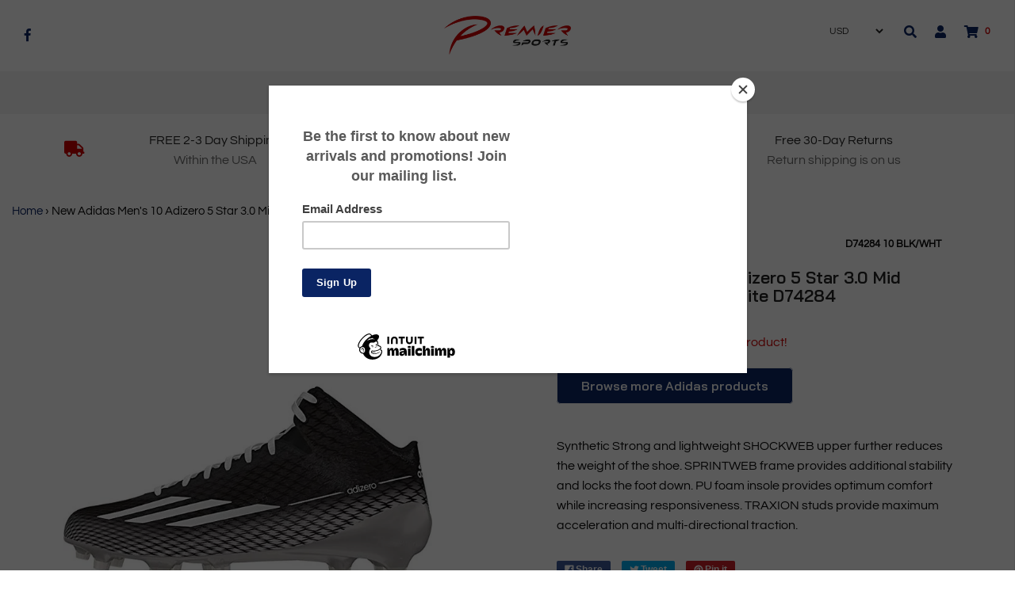

--- FILE ---
content_type: text/html; charset=utf-8
request_url: https://onepremiersports.com/products/new-adidas-mens-10-adizero-5-star-3-0-mid-football-cleat-black-white-d74284
body_size: 20231
content:
<!DOCTYPE html>
<!--[if lt IE 7 ]><html class="no-js ie ie6" lang="en"> <![endif]-->
<!--[if IE 7 ]><html class="no-js ie ie7" lang="en"> <![endif]-->
<!--[if IE 8 ]><html class="no-js ie ie8" lang="en"> <![endif]-->
<!--[if (gte IE 9)|!(IE)]><!-->
<html class="no-js" lang="en">
<!--<![endif]-->


<head>
<!-- Global site tag (gtag.js) - Google Analytics -->
<script async src="https://www.googletagmanager.com/gtag/js?id=UA-136365902-1"></script>
<script>
  window.dataLayer = window.dataLayer || [];
  function gtag(){dataLayer.push(arguments);}
  gtag('js', new Date());

  gtag('config', 'UA-136365902-1');
</script>

  
  
<script src="//onepremiersports.com/cdn/shop/t/3/assets/jquery-3.3.1.min.js?v=23846495244194134081604788089" type="text/javascript"></script>
<script src="//www.searchanise.com/widgets/shopify/init.js?a=5q4n1D3M6W"></script>



<script>
  window.dataLayer = window.dataLayer || [];
  function gtag(){dataLayer.push(arguments);}
  gtag('js', new Date());

  gtag('config', 'AW-774092211');
</script>

	<meta charset="utf-8">

	<!--[if lt IE 9]>
		<script src="//html5shim.googlecode.com/svn/trunk/html5.js"></script>
	<![endif]-->

	<title>
		New Adidas Men&#39;s 10 Adizero 5 Star 3.0 Mid Football Cleat Black/White  &ndash; PremierSports
	</title>
	
  		
  <script type="text/javascript">
		document.documentElement.className = document.documentElement.className.replace('no-js', 'js');
	</script>

	
	<meta name="description" content="Synthetic Strong and lightweight SHOCKWEB upper further reduces the weight of the shoe. SPRINTWEB frame provides additional stability and locks the foot down. PU foam insole provides optimum comfort while increasing responsiveness. TRAXION studs provide maximum acceleration and multi-directional traction.">
	

	
		<meta name="viewport" content="width=device-width, initial-scale=1, maximum-scale=1, user-scalable=0" />
	

	<meta property="og:site_name" content="PremierSports">
<meta property="og:url" content="https://onepremiersports.com/products/new-adidas-mens-10-adizero-5-star-3-0-mid-football-cleat-black-white-d74284">
<meta property="og:title" content="New Adidas Men's 10 Adizero 5 Star 3.0 Mid Football Cleat Black/White D74284">
<meta property="og:type" content="product">
<meta property="og:description" content="Synthetic Strong and lightweight SHOCKWEB upper further reduces the weight of the shoe. SPRINTWEB frame provides additional stability and locks the foot down. PU foam insole provides optimum comfort while increasing responsiveness. TRAXION studs provide maximum acceleration and multi-directional traction."><meta property="og:price:amount" content="61.34">
  <meta property="og:price:currency" content="USD"><meta property="og:image" content="http://onepremiersports.com/cdn/shop/products/d74284_4a9db132-e2d3-4a71-9516-a1b0268cf1e5_1024x1024.jpg?v=1574243747">
<meta property="og:image:secure_url" content="https://onepremiersports.com/cdn/shop/products/d74284_4a9db132-e2d3-4a71-9516-a1b0268cf1e5_1024x1024.jpg?v=1574243747">

<meta name="twitter:site" content="@">
<meta name="twitter:card" content="summary_large_image">
<meta name="twitter:title" content="New Adidas Men's 10 Adizero 5 Star 3.0 Mid Football Cleat Black/White D74284">
<meta name="twitter:description" content="Synthetic Strong and lightweight SHOCKWEB upper further reduces the weight of the shoe. SPRINTWEB frame provides additional stability and locks the foot down. PU foam insole provides optimum comfort while increasing responsiveness. TRAXION studs provide maximum acceleration and multi-directional traction.">

	<link rel="canonical" href="https://onepremiersports.com/products/new-adidas-mens-10-adizero-5-star-3-0-mid-football-cleat-black-white-d74284" />

	<!-- CSS -->
	<link href="//onepremiersports.com/cdn/shop/t/3/assets/plugins.css?v=33832531187888191801759417600" rel="stylesheet" type="text/css" media="all" /> <link href="//onepremiersports.com/cdn/shop/t/3/assets/style.scss.css?v=61144088598420383591759417601" rel="stylesheet" type="text/css" media="all" />

	



	
		<link rel="shortcut icon" href="//onepremiersports.com/cdn/shop/files/Logo_Only_Transparent_32x32.png?v=1613168551" type="image/png">
	

	<link rel="sitemap" type="application/xml" title="Sitemap" href="/sitemap.xml" />

	 
 <script>window.performance && window.performance.mark && window.performance.mark('shopify.content_for_header.start');</script><meta id="shopify-digital-wallet" name="shopify-digital-wallet" content="/7306182692/digital_wallets/dialog">
<meta name="shopify-checkout-api-token" content="16c4425e009f0284145e04475b67d43c">
<meta id="in-context-paypal-metadata" data-shop-id="7306182692" data-venmo-supported="true" data-environment="production" data-locale="en_US" data-paypal-v4="true" data-currency="USD">
<link rel="alternate" type="application/json+oembed" href="https://onepremiersports.com/products/new-adidas-mens-10-adizero-5-star-3-0-mid-football-cleat-black-white-d74284.oembed">
<script async="async" src="/checkouts/internal/preloads.js?locale=en-US"></script>
<script id="shopify-features" type="application/json">{"accessToken":"16c4425e009f0284145e04475b67d43c","betas":["rich-media-storefront-analytics"],"domain":"onepremiersports.com","predictiveSearch":true,"shopId":7306182692,"locale":"en"}</script>
<script>var Shopify = Shopify || {};
Shopify.shop = "premiersports.myshopify.com";
Shopify.locale = "en";
Shopify.currency = {"active":"USD","rate":"1.0"};
Shopify.country = "US";
Shopify.theme = {"name":"Theme export  www-premierbats-com-envy-18-12-20...","id":115401457839,"schema_name":"Envy","schema_version":"19.0.1","theme_store_id":null,"role":"main"};
Shopify.theme.handle = "null";
Shopify.theme.style = {"id":null,"handle":null};
Shopify.cdnHost = "onepremiersports.com/cdn";
Shopify.routes = Shopify.routes || {};
Shopify.routes.root = "/";</script>
<script type="module">!function(o){(o.Shopify=o.Shopify||{}).modules=!0}(window);</script>
<script>!function(o){function n(){var o=[];function n(){o.push(Array.prototype.slice.apply(arguments))}return n.q=o,n}var t=o.Shopify=o.Shopify||{};t.loadFeatures=n(),t.autoloadFeatures=n()}(window);</script>
<script id="shop-js-analytics" type="application/json">{"pageType":"product"}</script>
<script defer="defer" async type="module" src="//onepremiersports.com/cdn/shopifycloud/shop-js/modules/v2/client.init-shop-cart-sync_BN7fPSNr.en.esm.js"></script>
<script defer="defer" async type="module" src="//onepremiersports.com/cdn/shopifycloud/shop-js/modules/v2/chunk.common_Cbph3Kss.esm.js"></script>
<script defer="defer" async type="module" src="//onepremiersports.com/cdn/shopifycloud/shop-js/modules/v2/chunk.modal_DKumMAJ1.esm.js"></script>
<script type="module">
  await import("//onepremiersports.com/cdn/shopifycloud/shop-js/modules/v2/client.init-shop-cart-sync_BN7fPSNr.en.esm.js");
await import("//onepremiersports.com/cdn/shopifycloud/shop-js/modules/v2/chunk.common_Cbph3Kss.esm.js");
await import("//onepremiersports.com/cdn/shopifycloud/shop-js/modules/v2/chunk.modal_DKumMAJ1.esm.js");

  window.Shopify.SignInWithShop?.initShopCartSync?.({"fedCMEnabled":true,"windoidEnabled":true});

</script>
<script>(function() {
  var isLoaded = false;
  function asyncLoad() {
    if (isLoaded) return;
    isLoaded = true;
    var urls = ["https:\/\/chimpstatic.com\/mcjs-connected\/js\/users\/17426ba5e10a52f416f15dd22\/95575e5fcdc6c11f632f8a1f7.js?shop=premiersports.myshopify.com","https:\/\/static.klaviyo.com\/onsite\/js\/JJiEi3\/klaviyo.js?company_id=JJiEi3\u0026shop=premiersports.myshopify.com","\/\/searchserverapi1.com\/widgets\/shopify\/init.js?a=5q4n1D3M6W\u0026shop=premiersports.myshopify.com"];
    for (var i = 0; i < urls.length; i++) {
      var s = document.createElement('script');
      s.type = 'text/javascript';
      s.async = true;
      s.src = urls[i];
      var x = document.getElementsByTagName('script')[0];
      x.parentNode.insertBefore(s, x);
    }
  };
  if(window.attachEvent) {
    window.attachEvent('onload', asyncLoad);
  } else {
    window.addEventListener('load', asyncLoad, false);
  }
})();</script>
<script id="__st">var __st={"a":7306182692,"offset":-18000,"reqid":"948b7d15-d9e5-4352-8667-abcfa626f9c4-1769902651","pageurl":"onepremiersports.com\/products\/new-adidas-mens-10-adizero-5-star-3-0-mid-football-cleat-black-white-d74284","u":"01860c4333a4","p":"product","rtyp":"product","rid":1242635272228};</script>
<script>window.ShopifyPaypalV4VisibilityTracking = true;</script>
<script id="captcha-bootstrap">!function(){'use strict';const t='contact',e='account',n='new_comment',o=[[t,t],['blogs',n],['comments',n],[t,'customer']],c=[[e,'customer_login'],[e,'guest_login'],[e,'recover_customer_password'],[e,'create_customer']],r=t=>t.map((([t,e])=>`form[action*='/${t}']:not([data-nocaptcha='true']) input[name='form_type'][value='${e}']`)).join(','),a=t=>()=>t?[...document.querySelectorAll(t)].map((t=>t.form)):[];function s(){const t=[...o],e=r(t);return a(e)}const i='password',u='form_key',d=['recaptcha-v3-token','g-recaptcha-response','h-captcha-response',i],f=()=>{try{return window.sessionStorage}catch{return}},m='__shopify_v',_=t=>t.elements[u];function p(t,e,n=!1){try{const o=window.sessionStorage,c=JSON.parse(o.getItem(e)),{data:r}=function(t){const{data:e,action:n}=t;return t[m]||n?{data:e,action:n}:{data:t,action:n}}(c);for(const[e,n]of Object.entries(r))t.elements[e]&&(t.elements[e].value=n);n&&o.removeItem(e)}catch(o){console.error('form repopulation failed',{error:o})}}const l='form_type',E='cptcha';function T(t){t.dataset[E]=!0}const w=window,h=w.document,L='Shopify',v='ce_forms',y='captcha';let A=!1;((t,e)=>{const n=(g='f06e6c50-85a8-45c8-87d0-21a2b65856fe',I='https://cdn.shopify.com/shopifycloud/storefront-forms-hcaptcha/ce_storefront_forms_captcha_hcaptcha.v1.5.2.iife.js',D={infoText:'Protected by hCaptcha',privacyText:'Privacy',termsText:'Terms'},(t,e,n)=>{const o=w[L][v],c=o.bindForm;if(c)return c(t,g,e,D).then(n);var r;o.q.push([[t,g,e,D],n]),r=I,A||(h.body.append(Object.assign(h.createElement('script'),{id:'captcha-provider',async:!0,src:r})),A=!0)});var g,I,D;w[L]=w[L]||{},w[L][v]=w[L][v]||{},w[L][v].q=[],w[L][y]=w[L][y]||{},w[L][y].protect=function(t,e){n(t,void 0,e),T(t)},Object.freeze(w[L][y]),function(t,e,n,w,h,L){const[v,y,A,g]=function(t,e,n){const i=e?o:[],u=t?c:[],d=[...i,...u],f=r(d),m=r(i),_=r(d.filter((([t,e])=>n.includes(e))));return[a(f),a(m),a(_),s()]}(w,h,L),I=t=>{const e=t.target;return e instanceof HTMLFormElement?e:e&&e.form},D=t=>v().includes(t);t.addEventListener('submit',(t=>{const e=I(t);if(!e)return;const n=D(e)&&!e.dataset.hcaptchaBound&&!e.dataset.recaptchaBound,o=_(e),c=g().includes(e)&&(!o||!o.value);(n||c)&&t.preventDefault(),c&&!n&&(function(t){try{if(!f())return;!function(t){const e=f();if(!e)return;const n=_(t);if(!n)return;const o=n.value;o&&e.removeItem(o)}(t);const e=Array.from(Array(32),(()=>Math.random().toString(36)[2])).join('');!function(t,e){_(t)||t.append(Object.assign(document.createElement('input'),{type:'hidden',name:u})),t.elements[u].value=e}(t,e),function(t,e){const n=f();if(!n)return;const o=[...t.querySelectorAll(`input[type='${i}']`)].map((({name:t})=>t)),c=[...d,...o],r={};for(const[a,s]of new FormData(t).entries())c.includes(a)||(r[a]=s);n.setItem(e,JSON.stringify({[m]:1,action:t.action,data:r}))}(t,e)}catch(e){console.error('failed to persist form',e)}}(e),e.submit())}));const S=(t,e)=>{t&&!t.dataset[E]&&(n(t,e.some((e=>e===t))),T(t))};for(const o of['focusin','change'])t.addEventListener(o,(t=>{const e=I(t);D(e)&&S(e,y())}));const B=e.get('form_key'),M=e.get(l),P=B&&M;t.addEventListener('DOMContentLoaded',(()=>{const t=y();if(P)for(const e of t)e.elements[l].value===M&&p(e,B);[...new Set([...A(),...v().filter((t=>'true'===t.dataset.shopifyCaptcha))])].forEach((e=>S(e,t)))}))}(h,new URLSearchParams(w.location.search),n,t,e,['guest_login'])})(!0,!0)}();</script>
<script integrity="sha256-4kQ18oKyAcykRKYeNunJcIwy7WH5gtpwJnB7kiuLZ1E=" data-source-attribution="shopify.loadfeatures" defer="defer" src="//onepremiersports.com/cdn/shopifycloud/storefront/assets/storefront/load_feature-a0a9edcb.js" crossorigin="anonymous"></script>
<script data-source-attribution="shopify.dynamic_checkout.dynamic.init">var Shopify=Shopify||{};Shopify.PaymentButton=Shopify.PaymentButton||{isStorefrontPortableWallets:!0,init:function(){window.Shopify.PaymentButton.init=function(){};var t=document.createElement("script");t.src="https://onepremiersports.com/cdn/shopifycloud/portable-wallets/latest/portable-wallets.en.js",t.type="module",document.head.appendChild(t)}};
</script>
<script data-source-attribution="shopify.dynamic_checkout.buyer_consent">
  function portableWalletsHideBuyerConsent(e){var t=document.getElementById("shopify-buyer-consent"),n=document.getElementById("shopify-subscription-policy-button");t&&n&&(t.classList.add("hidden"),t.setAttribute("aria-hidden","true"),n.removeEventListener("click",e))}function portableWalletsShowBuyerConsent(e){var t=document.getElementById("shopify-buyer-consent"),n=document.getElementById("shopify-subscription-policy-button");t&&n&&(t.classList.remove("hidden"),t.removeAttribute("aria-hidden"),n.addEventListener("click",e))}window.Shopify?.PaymentButton&&(window.Shopify.PaymentButton.hideBuyerConsent=portableWalletsHideBuyerConsent,window.Shopify.PaymentButton.showBuyerConsent=portableWalletsShowBuyerConsent);
</script>
<script data-source-attribution="shopify.dynamic_checkout.cart.bootstrap">document.addEventListener("DOMContentLoaded",(function(){function t(){return document.querySelector("shopify-accelerated-checkout-cart, shopify-accelerated-checkout")}if(t())Shopify.PaymentButton.init();else{new MutationObserver((function(e,n){t()&&(Shopify.PaymentButton.init(),n.disconnect())})).observe(document.body,{childList:!0,subtree:!0})}}));
</script>
<link id="shopify-accelerated-checkout-styles" rel="stylesheet" media="screen" href="https://onepremiersports.com/cdn/shopifycloud/portable-wallets/latest/accelerated-checkout-backwards-compat.css" crossorigin="anonymous">
<style id="shopify-accelerated-checkout-cart">
        #shopify-buyer-consent {
  margin-top: 1em;
  display: inline-block;
  width: 100%;
}

#shopify-buyer-consent.hidden {
  display: none;
}

#shopify-subscription-policy-button {
  background: none;
  border: none;
  padding: 0;
  text-decoration: underline;
  font-size: inherit;
  cursor: pointer;
}

#shopify-subscription-policy-button::before {
  box-shadow: none;
}

      </style>

<script>window.performance && window.performance.mark && window.performance.mark('shopify.content_for_header.end');</script>

	<script type="text/javascript">
	window.lazySizesConfig = window.lazySizesConfig || {};
	window.lazySizesConfig.rias = window.lazySizesConfig.rias || {};

	// configure available widths to replace with the {width} placeholder
	window.lazySizesConfig.rias.widths = [150, 300, 600, 900, 1200, 1500, 1800, 2100];
	</script>

	

	<script src="//onepremiersports.com/cdn/shop/t/3/assets/plugins.js?v=67531788943777300511604788091" type="text/javascript"></script>
	<script src="//onepremiersports.com/cdn/shop/t/3/assets/custom.js?v=42432246298891850651604788077" type="text/javascript"></script>
	<script src="//onepremiersports.com/cdn/shop/t/3/assets/sections.js?v=74985665857289890261604788108" type="text/javascript"></script>






<link href="https://monorail-edge.shopifysvc.com" rel="dns-prefetch">
<script>(function(){if ("sendBeacon" in navigator && "performance" in window) {try {var session_token_from_headers = performance.getEntriesByType('navigation')[0].serverTiming.find(x => x.name == '_s').description;} catch {var session_token_from_headers = undefined;}var session_cookie_matches = document.cookie.match(/_shopify_s=([^;]*)/);var session_token_from_cookie = session_cookie_matches && session_cookie_matches.length === 2 ? session_cookie_matches[1] : "";var session_token = session_token_from_headers || session_token_from_cookie || "";function handle_abandonment_event(e) {var entries = performance.getEntries().filter(function(entry) {return /monorail-edge.shopifysvc.com/.test(entry.name);});if (!window.abandonment_tracked && entries.length === 0) {window.abandonment_tracked = true;var currentMs = Date.now();var navigation_start = performance.timing.navigationStart;var payload = {shop_id: 7306182692,url: window.location.href,navigation_start,duration: currentMs - navigation_start,session_token,page_type: "product"};window.navigator.sendBeacon("https://monorail-edge.shopifysvc.com/v1/produce", JSON.stringify({schema_id: "online_store_buyer_site_abandonment/1.1",payload: payload,metadata: {event_created_at_ms: currentMs,event_sent_at_ms: currentMs}}));}}window.addEventListener('pagehide', handle_abandonment_event);}}());</script>
<script id="web-pixels-manager-setup">(function e(e,d,r,n,o){if(void 0===o&&(o={}),!Boolean(null===(a=null===(i=window.Shopify)||void 0===i?void 0:i.analytics)||void 0===a?void 0:a.replayQueue)){var i,a;window.Shopify=window.Shopify||{};var t=window.Shopify;t.analytics=t.analytics||{};var s=t.analytics;s.replayQueue=[],s.publish=function(e,d,r){return s.replayQueue.push([e,d,r]),!0};try{self.performance.mark("wpm:start")}catch(e){}var l=function(){var e={modern:/Edge?\/(1{2}[4-9]|1[2-9]\d|[2-9]\d{2}|\d{4,})\.\d+(\.\d+|)|Firefox\/(1{2}[4-9]|1[2-9]\d|[2-9]\d{2}|\d{4,})\.\d+(\.\d+|)|Chrom(ium|e)\/(9{2}|\d{3,})\.\d+(\.\d+|)|(Maci|X1{2}).+ Version\/(15\.\d+|(1[6-9]|[2-9]\d|\d{3,})\.\d+)([,.]\d+|)( \(\w+\)|)( Mobile\/\w+|) Safari\/|Chrome.+OPR\/(9{2}|\d{3,})\.\d+\.\d+|(CPU[ +]OS|iPhone[ +]OS|CPU[ +]iPhone|CPU IPhone OS|CPU iPad OS)[ +]+(15[._]\d+|(1[6-9]|[2-9]\d|\d{3,})[._]\d+)([._]\d+|)|Android:?[ /-](13[3-9]|1[4-9]\d|[2-9]\d{2}|\d{4,})(\.\d+|)(\.\d+|)|Android.+Firefox\/(13[5-9]|1[4-9]\d|[2-9]\d{2}|\d{4,})\.\d+(\.\d+|)|Android.+Chrom(ium|e)\/(13[3-9]|1[4-9]\d|[2-9]\d{2}|\d{4,})\.\d+(\.\d+|)|SamsungBrowser\/([2-9]\d|\d{3,})\.\d+/,legacy:/Edge?\/(1[6-9]|[2-9]\d|\d{3,})\.\d+(\.\d+|)|Firefox\/(5[4-9]|[6-9]\d|\d{3,})\.\d+(\.\d+|)|Chrom(ium|e)\/(5[1-9]|[6-9]\d|\d{3,})\.\d+(\.\d+|)([\d.]+$|.*Safari\/(?![\d.]+ Edge\/[\d.]+$))|(Maci|X1{2}).+ Version\/(10\.\d+|(1[1-9]|[2-9]\d|\d{3,})\.\d+)([,.]\d+|)( \(\w+\)|)( Mobile\/\w+|) Safari\/|Chrome.+OPR\/(3[89]|[4-9]\d|\d{3,})\.\d+\.\d+|(CPU[ +]OS|iPhone[ +]OS|CPU[ +]iPhone|CPU IPhone OS|CPU iPad OS)[ +]+(10[._]\d+|(1[1-9]|[2-9]\d|\d{3,})[._]\d+)([._]\d+|)|Android:?[ /-](13[3-9]|1[4-9]\d|[2-9]\d{2}|\d{4,})(\.\d+|)(\.\d+|)|Mobile Safari.+OPR\/([89]\d|\d{3,})\.\d+\.\d+|Android.+Firefox\/(13[5-9]|1[4-9]\d|[2-9]\d{2}|\d{4,})\.\d+(\.\d+|)|Android.+Chrom(ium|e)\/(13[3-9]|1[4-9]\d|[2-9]\d{2}|\d{4,})\.\d+(\.\d+|)|Android.+(UC? ?Browser|UCWEB|U3)[ /]?(15\.([5-9]|\d{2,})|(1[6-9]|[2-9]\d|\d{3,})\.\d+)\.\d+|SamsungBrowser\/(5\.\d+|([6-9]|\d{2,})\.\d+)|Android.+MQ{2}Browser\/(14(\.(9|\d{2,})|)|(1[5-9]|[2-9]\d|\d{3,})(\.\d+|))(\.\d+|)|K[Aa][Ii]OS\/(3\.\d+|([4-9]|\d{2,})\.\d+)(\.\d+|)/},d=e.modern,r=e.legacy,n=navigator.userAgent;return n.match(d)?"modern":n.match(r)?"legacy":"unknown"}(),u="modern"===l?"modern":"legacy",c=(null!=n?n:{modern:"",legacy:""})[u],f=function(e){return[e.baseUrl,"/wpm","/b",e.hashVersion,"modern"===e.buildTarget?"m":"l",".js"].join("")}({baseUrl:d,hashVersion:r,buildTarget:u}),m=function(e){var d=e.version,r=e.bundleTarget,n=e.surface,o=e.pageUrl,i=e.monorailEndpoint;return{emit:function(e){var a=e.status,t=e.errorMsg,s=(new Date).getTime(),l=JSON.stringify({metadata:{event_sent_at_ms:s},events:[{schema_id:"web_pixels_manager_load/3.1",payload:{version:d,bundle_target:r,page_url:o,status:a,surface:n,error_msg:t},metadata:{event_created_at_ms:s}}]});if(!i)return console&&console.warn&&console.warn("[Web Pixels Manager] No Monorail endpoint provided, skipping logging."),!1;try{return self.navigator.sendBeacon.bind(self.navigator)(i,l)}catch(e){}var u=new XMLHttpRequest;try{return u.open("POST",i,!0),u.setRequestHeader("Content-Type","text/plain"),u.send(l),!0}catch(e){return console&&console.warn&&console.warn("[Web Pixels Manager] Got an unhandled error while logging to Monorail."),!1}}}}({version:r,bundleTarget:l,surface:e.surface,pageUrl:self.location.href,monorailEndpoint:e.monorailEndpoint});try{o.browserTarget=l,function(e){var d=e.src,r=e.async,n=void 0===r||r,o=e.onload,i=e.onerror,a=e.sri,t=e.scriptDataAttributes,s=void 0===t?{}:t,l=document.createElement("script"),u=document.querySelector("head"),c=document.querySelector("body");if(l.async=n,l.src=d,a&&(l.integrity=a,l.crossOrigin="anonymous"),s)for(var f in s)if(Object.prototype.hasOwnProperty.call(s,f))try{l.dataset[f]=s[f]}catch(e){}if(o&&l.addEventListener("load",o),i&&l.addEventListener("error",i),u)u.appendChild(l);else{if(!c)throw new Error("Did not find a head or body element to append the script");c.appendChild(l)}}({src:f,async:!0,onload:function(){if(!function(){var e,d;return Boolean(null===(d=null===(e=window.Shopify)||void 0===e?void 0:e.analytics)||void 0===d?void 0:d.initialized)}()){var d=window.webPixelsManager.init(e)||void 0;if(d){var r=window.Shopify.analytics;r.replayQueue.forEach((function(e){var r=e[0],n=e[1],o=e[2];d.publishCustomEvent(r,n,o)})),r.replayQueue=[],r.publish=d.publishCustomEvent,r.visitor=d.visitor,r.initialized=!0}}},onerror:function(){return m.emit({status:"failed",errorMsg:"".concat(f," has failed to load")})},sri:function(e){var d=/^sha384-[A-Za-z0-9+/=]+$/;return"string"==typeof e&&d.test(e)}(c)?c:"",scriptDataAttributes:o}),m.emit({status:"loading"})}catch(e){m.emit({status:"failed",errorMsg:(null==e?void 0:e.message)||"Unknown error"})}}})({shopId: 7306182692,storefrontBaseUrl: "https://onepremiersports.com",extensionsBaseUrl: "https://extensions.shopifycdn.com/cdn/shopifycloud/web-pixels-manager",monorailEndpoint: "https://monorail-edge.shopifysvc.com/unstable/produce_batch",surface: "storefront-renderer",enabledBetaFlags: ["2dca8a86"],webPixelsConfigList: [{"id":"751501566","configuration":"{\"apiKey\":\"5q4n1D3M6W\", \"host\":\"searchserverapi1.com\"}","eventPayloadVersion":"v1","runtimeContext":"STRICT","scriptVersion":"5559ea45e47b67d15b30b79e7c6719da","type":"APP","apiClientId":578825,"privacyPurposes":["ANALYTICS"],"dataSharingAdjustments":{"protectedCustomerApprovalScopes":["read_customer_personal_data"]}},{"id":"56525054","eventPayloadVersion":"v1","runtimeContext":"LAX","scriptVersion":"1","type":"CUSTOM","privacyPurposes":["MARKETING"],"name":"Meta pixel (migrated)"},{"id":"shopify-app-pixel","configuration":"{}","eventPayloadVersion":"v1","runtimeContext":"STRICT","scriptVersion":"0450","apiClientId":"shopify-pixel","type":"APP","privacyPurposes":["ANALYTICS","MARKETING"]},{"id":"shopify-custom-pixel","eventPayloadVersion":"v1","runtimeContext":"LAX","scriptVersion":"0450","apiClientId":"shopify-pixel","type":"CUSTOM","privacyPurposes":["ANALYTICS","MARKETING"]}],isMerchantRequest: false,initData: {"shop":{"name":"PremierSports","paymentSettings":{"currencyCode":"USD"},"myshopifyDomain":"premiersports.myshopify.com","countryCode":"US","storefrontUrl":"https:\/\/onepremiersports.com"},"customer":null,"cart":null,"checkout":null,"productVariants":[{"price":{"amount":61.34,"currencyCode":"USD"},"product":{"title":"New Adidas Men's 10 Adizero 5 Star 3.0 Mid Football Cleat Black\/White D74284","vendor":"Adidas","id":"1242635272228","untranslatedTitle":"New Adidas Men's 10 Adizero 5 Star 3.0 Mid Football Cleat Black\/White D74284","url":"\/products\/new-adidas-mens-10-adizero-5-star-3-0-mid-football-cleat-black-white-d74284","type":"Cleats"},"id":"10796751781924","image":{"src":"\/\/onepremiersports.com\/cdn\/shop\/products\/d74284_4a9db132-e2d3-4a71-9516-a1b0268cf1e5.jpg?v=1574243747"},"sku":"D74284 10 Blk\/Wht","title":"Default Title","untranslatedTitle":"Default Title"}],"purchasingCompany":null},},"https://onepremiersports.com/cdn","1d2a099fw23dfb22ep557258f5m7a2edbae",{"modern":"","legacy":""},{"shopId":"7306182692","storefrontBaseUrl":"https:\/\/onepremiersports.com","extensionBaseUrl":"https:\/\/extensions.shopifycdn.com\/cdn\/shopifycloud\/web-pixels-manager","surface":"storefront-renderer","enabledBetaFlags":"[\"2dca8a86\"]","isMerchantRequest":"false","hashVersion":"1d2a099fw23dfb22ep557258f5m7a2edbae","publish":"custom","events":"[[\"page_viewed\",{}],[\"product_viewed\",{\"productVariant\":{\"price\":{\"amount\":61.34,\"currencyCode\":\"USD\"},\"product\":{\"title\":\"New Adidas Men's 10 Adizero 5 Star 3.0 Mid Football Cleat Black\/White D74284\",\"vendor\":\"Adidas\",\"id\":\"1242635272228\",\"untranslatedTitle\":\"New Adidas Men's 10 Adizero 5 Star 3.0 Mid Football Cleat Black\/White D74284\",\"url\":\"\/products\/new-adidas-mens-10-adizero-5-star-3-0-mid-football-cleat-black-white-d74284\",\"type\":\"Cleats\"},\"id\":\"10796751781924\",\"image\":{\"src\":\"\/\/onepremiersports.com\/cdn\/shop\/products\/d74284_4a9db132-e2d3-4a71-9516-a1b0268cf1e5.jpg?v=1574243747\"},\"sku\":\"D74284 10 Blk\/Wht\",\"title\":\"Default Title\",\"untranslatedTitle\":\"Default Title\"}}]]"});</script><script>
  window.ShopifyAnalytics = window.ShopifyAnalytics || {};
  window.ShopifyAnalytics.meta = window.ShopifyAnalytics.meta || {};
  window.ShopifyAnalytics.meta.currency = 'USD';
  var meta = {"product":{"id":1242635272228,"gid":"gid:\/\/shopify\/Product\/1242635272228","vendor":"Adidas","type":"Cleats","handle":"new-adidas-mens-10-adizero-5-star-3-0-mid-football-cleat-black-white-d74284","variants":[{"id":10796751781924,"price":6134,"name":"New Adidas Men's 10 Adizero 5 Star 3.0 Mid Football Cleat Black\/White D74284","public_title":null,"sku":"D74284 10 Blk\/Wht"}],"remote":false},"page":{"pageType":"product","resourceType":"product","resourceId":1242635272228,"requestId":"948b7d15-d9e5-4352-8667-abcfa626f9c4-1769902651"}};
  for (var attr in meta) {
    window.ShopifyAnalytics.meta[attr] = meta[attr];
  }
</script>
<script class="analytics">
  (function () {
    var customDocumentWrite = function(content) {
      var jquery = null;

      if (window.jQuery) {
        jquery = window.jQuery;
      } else if (window.Checkout && window.Checkout.$) {
        jquery = window.Checkout.$;
      }

      if (jquery) {
        jquery('body').append(content);
      }
    };

    var hasLoggedConversion = function(token) {
      if (token) {
        return document.cookie.indexOf('loggedConversion=' + token) !== -1;
      }
      return false;
    }

    var setCookieIfConversion = function(token) {
      if (token) {
        var twoMonthsFromNow = new Date(Date.now());
        twoMonthsFromNow.setMonth(twoMonthsFromNow.getMonth() + 2);

        document.cookie = 'loggedConversion=' + token + '; expires=' + twoMonthsFromNow;
      }
    }

    var trekkie = window.ShopifyAnalytics.lib = window.trekkie = window.trekkie || [];
    if (trekkie.integrations) {
      return;
    }
    trekkie.methods = [
      'identify',
      'page',
      'ready',
      'track',
      'trackForm',
      'trackLink'
    ];
    trekkie.factory = function(method) {
      return function() {
        var args = Array.prototype.slice.call(arguments);
        args.unshift(method);
        trekkie.push(args);
        return trekkie;
      };
    };
    for (var i = 0; i < trekkie.methods.length; i++) {
      var key = trekkie.methods[i];
      trekkie[key] = trekkie.factory(key);
    }
    trekkie.load = function(config) {
      trekkie.config = config || {};
      trekkie.config.initialDocumentCookie = document.cookie;
      var first = document.getElementsByTagName('script')[0];
      var script = document.createElement('script');
      script.type = 'text/javascript';
      script.onerror = function(e) {
        var scriptFallback = document.createElement('script');
        scriptFallback.type = 'text/javascript';
        scriptFallback.onerror = function(error) {
                var Monorail = {
      produce: function produce(monorailDomain, schemaId, payload) {
        var currentMs = new Date().getTime();
        var event = {
          schema_id: schemaId,
          payload: payload,
          metadata: {
            event_created_at_ms: currentMs,
            event_sent_at_ms: currentMs
          }
        };
        return Monorail.sendRequest("https://" + monorailDomain + "/v1/produce", JSON.stringify(event));
      },
      sendRequest: function sendRequest(endpointUrl, payload) {
        // Try the sendBeacon API
        if (window && window.navigator && typeof window.navigator.sendBeacon === 'function' && typeof window.Blob === 'function' && !Monorail.isIos12()) {
          var blobData = new window.Blob([payload], {
            type: 'text/plain'
          });

          if (window.navigator.sendBeacon(endpointUrl, blobData)) {
            return true;
          } // sendBeacon was not successful

        } // XHR beacon

        var xhr = new XMLHttpRequest();

        try {
          xhr.open('POST', endpointUrl);
          xhr.setRequestHeader('Content-Type', 'text/plain');
          xhr.send(payload);
        } catch (e) {
          console.log(e);
        }

        return false;
      },
      isIos12: function isIos12() {
        return window.navigator.userAgent.lastIndexOf('iPhone; CPU iPhone OS 12_') !== -1 || window.navigator.userAgent.lastIndexOf('iPad; CPU OS 12_') !== -1;
      }
    };
    Monorail.produce('monorail-edge.shopifysvc.com',
      'trekkie_storefront_load_errors/1.1',
      {shop_id: 7306182692,
      theme_id: 115401457839,
      app_name: "storefront",
      context_url: window.location.href,
      source_url: "//onepremiersports.com/cdn/s/trekkie.storefront.c59ea00e0474b293ae6629561379568a2d7c4bba.min.js"});

        };
        scriptFallback.async = true;
        scriptFallback.src = '//onepremiersports.com/cdn/s/trekkie.storefront.c59ea00e0474b293ae6629561379568a2d7c4bba.min.js';
        first.parentNode.insertBefore(scriptFallback, first);
      };
      script.async = true;
      script.src = '//onepremiersports.com/cdn/s/trekkie.storefront.c59ea00e0474b293ae6629561379568a2d7c4bba.min.js';
      first.parentNode.insertBefore(script, first);
    };
    trekkie.load(
      {"Trekkie":{"appName":"storefront","development":false,"defaultAttributes":{"shopId":7306182692,"isMerchantRequest":null,"themeId":115401457839,"themeCityHash":"11442412789407616628","contentLanguage":"en","currency":"USD","eventMetadataId":"23ea85c3-07a0-4b13-9476-68084754be3c"},"isServerSideCookieWritingEnabled":true,"monorailRegion":"shop_domain","enabledBetaFlags":["65f19447","b5387b81"]},"Session Attribution":{},"S2S":{"facebookCapiEnabled":false,"source":"trekkie-storefront-renderer","apiClientId":580111}}
    );

    var loaded = false;
    trekkie.ready(function() {
      if (loaded) return;
      loaded = true;

      window.ShopifyAnalytics.lib = window.trekkie;

      var originalDocumentWrite = document.write;
      document.write = customDocumentWrite;
      try { window.ShopifyAnalytics.merchantGoogleAnalytics.call(this); } catch(error) {};
      document.write = originalDocumentWrite;

      window.ShopifyAnalytics.lib.page(null,{"pageType":"product","resourceType":"product","resourceId":1242635272228,"requestId":"948b7d15-d9e5-4352-8667-abcfa626f9c4-1769902651","shopifyEmitted":true});

      var match = window.location.pathname.match(/checkouts\/(.+)\/(thank_you|post_purchase)/)
      var token = match? match[1]: undefined;
      if (!hasLoggedConversion(token)) {
        setCookieIfConversion(token);
        window.ShopifyAnalytics.lib.track("Viewed Product",{"currency":"USD","variantId":10796751781924,"productId":1242635272228,"productGid":"gid:\/\/shopify\/Product\/1242635272228","name":"New Adidas Men's 10 Adizero 5 Star 3.0 Mid Football Cleat Black\/White D74284","price":"61.34","sku":"D74284 10 Blk\/Wht","brand":"Adidas","variant":null,"category":"Cleats","nonInteraction":true,"remote":false},undefined,undefined,{"shopifyEmitted":true});
      window.ShopifyAnalytics.lib.track("monorail:\/\/trekkie_storefront_viewed_product\/1.1",{"currency":"USD","variantId":10796751781924,"productId":1242635272228,"productGid":"gid:\/\/shopify\/Product\/1242635272228","name":"New Adidas Men's 10 Adizero 5 Star 3.0 Mid Football Cleat Black\/White D74284","price":"61.34","sku":"D74284 10 Blk\/Wht","brand":"Adidas","variant":null,"category":"Cleats","nonInteraction":true,"remote":false,"referer":"https:\/\/onepremiersports.com\/products\/new-adidas-mens-10-adizero-5-star-3-0-mid-football-cleat-black-white-d74284"});
      }
    });


        var eventsListenerScript = document.createElement('script');
        eventsListenerScript.async = true;
        eventsListenerScript.src = "//onepremiersports.com/cdn/shopifycloud/storefront/assets/shop_events_listener-3da45d37.js";
        document.getElementsByTagName('head')[0].appendChild(eventsListenerScript);

})();</script>
  <script>
  if (!window.ga || (window.ga && typeof window.ga !== 'function')) {
    window.ga = function ga() {
      (window.ga.q = window.ga.q || []).push(arguments);
      if (window.Shopify && window.Shopify.analytics && typeof window.Shopify.analytics.publish === 'function') {
        window.Shopify.analytics.publish("ga_stub_called", {}, {sendTo: "google_osp_migration"});
      }
      console.error("Shopify's Google Analytics stub called with:", Array.from(arguments), "\nSee https://help.shopify.com/manual/promoting-marketing/pixels/pixel-migration#google for more information.");
    };
    if (window.Shopify && window.Shopify.analytics && typeof window.Shopify.analytics.publish === 'function') {
      window.Shopify.analytics.publish("ga_stub_initialized", {}, {sendTo: "google_osp_migration"});
    }
  }
</script>
<script
  defer
  src="https://onepremiersports.com/cdn/shopifycloud/perf-kit/shopify-perf-kit-3.1.0.min.js"
  data-application="storefront-renderer"
  data-shop-id="7306182692"
  data-render-region="gcp-us-central1"
  data-page-type="product"
  data-theme-instance-id="115401457839"
  data-theme-name="Envy"
  data-theme-version="19.0.1"
  data-monorail-region="shop_domain"
  data-resource-timing-sampling-rate="10"
  data-shs="true"
  data-shs-beacon="true"
  data-shs-export-with-fetch="true"
  data-shs-logs-sample-rate="1"
  data-shs-beacon-endpoint="https://onepremiersports.com/api/collect"
></script>
 <body id="new-adidas-men-39-s-10-adizero-5-star-3-0-mid-football-cleat-black-white" class="template-product flexbox-wrapper animations-disabled">

  <div id="cartSlideoutWrapper" class="envy-shopping-right slideout-panel-hidden">

		<a href="#sidr" class="slide-menu sidr-close-icon cart-menu-close"><i class="fas fa-times" aria-hidden="true"></i></a>

		<div>
			<h4><span class="cart-item-count item-count">0</span></h4>
			<span class="cart-item-count-text">items in your cart</span>
		</div>

		<div>
			<h4><span class="cart-item-price" id="cart-price"><span class="money">$0.00</span></span></h4>
			<span class="cart-item-price-text">total cart value</span>
		</div>

		<div class="slide-checkout-buttons">
			<a href="/cart" class="btn btn-success">View your Shopping Cart</a><br />
			<a href="#sidr" class="btn btn-default cart-menu-close">Continue Shopping</a><br />
		</div>
</div>

	<div id="main-body">
      
		<div id="slideout-overlay"></div>

		<div id="shopify-section-announcement-bar" class="shopify-section">


</div>
		<div id="shopify-section-header" class="shopify-section"><!-- Google Tag Manager -->
<script>(function(w,d,s,l,i){w[l]=w[l]||[];w[l].push({'gtm.start':
new Date().getTime(),event:'gtm.js'});var f=d.getElementsByTagName(s)[0],
j=d.createElement(s),dl=l!='dataLayer'?'&l='+l:'';j.async=true;j.src=
'https://www.googletagmanager.com/gtm.js?id='+i+dl;f.parentNode.insertBefore(j,f);
})(window,document,'script','dataLayer','GTM-TNLFSSQ');</script>
<!-- End Google Tag Manager -->





<style>
  .site-header__logo-image img {
	  max-width: 160px!important;
    
	  margin: 0 auto;
    
  }

  #main-navigation-wrapper{
    padding: 5px 0;
  }

  .sticky-header-menu #main-navigation-wrapper{
    margin-left: 198px;
  }

  #site-header .far,
  #site-header .fas,
  #site-header .fal,
  #site-header .fab,
  .sticky-header-wrapper .far,
  .sticky-header-wrapper .fas,
  .sticky-header-wrapper .fal{
    font-size: 16px;
  }

  @media screen and (max-width: 768px) {
    .sticky-header-wrapper .far,
    .sticky-header-wrapper .fas,
    .sticky-header-wrapper .fal,
    .mobile-header-wrap .far,
    .mobile-header-wrap .fas,
    .mobile-header-wrap .fal{
      font-size: 20px;
    }
  }

  
      #site-title{
        padding: 0px;
      }

    

</style>







<div class="header-wrapper">



<div class="header-logo-wrapper" data-section-id="header" data-section-type="header-section">

<nav id="menu" class="mobile-menu--wrapper slideout-panel-hidden">

  

<script type="application/json" id="mobile-menu-data">
{
    
        
        "apparel": {
            "level": 0,
            "url": "/collections/athletic-apparel",
            "title": "Apparel",
            "links": [
                
            ]
        }
        
    
        ,
        "bags": {
            "level": 0,
            "url": "/collections/bags",
            "title": "Bags",
            "links": [
                
            ]
        }
        
    
        ,
        "shoes": {
            "level": 0,
            "url": "/collections/shoes",
            "title": "Shoes",
            "links": [
                
                    "shoes--all-cleats",
                
                    "shoes--baseball-cleats",
                
                    "shoes--softball-cleats",
                
                    "shoes--soccer-cleats",
                
                    "shoes--football-cleats",
                
                    "shoes--tennis-shoes",
                
                    "shoes--running-shoes",
                
                    "shoes--track-field-spikes"
                
            ]
        }
        
        , "shoes--all-cleats": {
            "level": 1,
            "url": "/collections/cleats",
            "title": "All Cleats",
            "links": [
                
            ]
        }
        
        
        , "shoes--baseball-cleats": {
            "level": 1,
            "url": "/collections/baseball-cleats",
            "title": "Baseball Cleats",
            "links": [
                
            ]
        }
        
        
        , "shoes--softball-cleats": {
            "level": 1,
            "url": "/collections/softball-cleats",
            "title": "Softball Cleats",
            "links": [
                
            ]
        }
        
        
        , "shoes--soccer-cleats": {
            "level": 1,
            "url": "/collections/soccer-cleats",
            "title": "Soccer Cleats",
            "links": [
                
            ]
        }
        
        
        , "shoes--football-cleats": {
            "level": 1,
            "url": "/collections/football-cleats",
            "title": "Football Cleats",
            "links": [
                
            ]
        }
        
        
        , "shoes--tennis-shoes": {
            "level": 1,
            "url": "/collections/tennis-shoes",
            "title": "Tennis Shoes",
            "links": [
                
            ]
        }
        
        
        , "shoes--running-shoes": {
            "level": 1,
            "url": "/collections/running-shoes",
            "title": "Running Shoes",
            "links": [
                
            ]
        }
        
        
        , "shoes--track-field-spikes": {
            "level": 1,
            "url": "/collections/track-field-spikes",
            "title": "Track &amp; Field Spikes",
            "links": [
                
            ]
        }
        
        
    
        ,
        "sports": {
            "level": 0,
            "url": "/collections/sports",
            "title": "Sports",
            "links": [
                
                    "sports--baseball",
                
                    "sports--softball",
                
                    "sports--football",
                
                    "sports--soccer",
                
                    "sports--hockey",
                
                    "sports--field-hockey",
                
                    "sports--hunting",
                
                    "sports--tennis",
                
                    "sports--golf",
                
                    "sports--outdoors-fishing",
                
                    "sports--wrestling",
                
                    "sports--lacrosse",
                
                    "sports--boxing-mma"
                
            ]
        }
        
        , "sports--baseball": {
            "level": 1,
            "url": "/collections/baseball",
            "title": "Baseball",
            "links": [
                
            ]
        }
        
        
        , "sports--softball": {
            "level": 1,
            "url": "/collections/softball",
            "title": "Softball",
            "links": [
                
            ]
        }
        
        
        , "sports--football": {
            "level": 1,
            "url": "/collections/football",
            "title": "Football",
            "links": [
                
            ]
        }
        
        
        , "sports--soccer": {
            "level": 1,
            "url": "/collections/soccer",
            "title": "Soccer",
            "links": [
                
            ]
        }
        
        
        , "sports--hockey": {
            "level": 1,
            "url": "/collections/hockey",
            "title": "Hockey",
            "links": [
                
            ]
        }
        
        
        , "sports--field-hockey": {
            "level": 1,
            "url": "/collections/field-hockey",
            "title": "Field Hockey",
            "links": [
                
            ]
        }
        
        
        , "sports--hunting": {
            "level": 1,
            "url": "/collections/hunting",
            "title": "Hunting",
            "links": [
                
            ]
        }
        
        
        , "sports--tennis": {
            "level": 1,
            "url": "/collections/tennis",
            "title": "Tennis",
            "links": [
                
            ]
        }
        
        
        , "sports--golf": {
            "level": 1,
            "url": "/collections/golf",
            "title": "Golf",
            "links": [
                
            ]
        }
        
        
        , "sports--outdoors-fishing": {
            "level": 1,
            "url": "/collections/outdoors-fishing",
            "title": "Outdoors/Fishing",
            "links": [
                
            ]
        }
        
        
        , "sports--wrestling": {
            "level": 1,
            "url": "/collections/wresting",
            "title": "Wrestling",
            "links": [
                
            ]
        }
        
        
        , "sports--lacrosse": {
            "level": 1,
            "url": "/collections/lacrosse",
            "title": "Lacrosse",
            "links": [
                
            ]
        }
        
        
        , "sports--boxing-mma": {
            "level": 1,
            "url": "/collections/boxing-mma",
            "title": "Boxing/MMA",
            "links": [
                
            ]
        }
        
        
    
}
</script>

<ul class="mobile-menu mobile-menu-main" id="mobile-menu--main-menu">
  <a href="#sidr" class="slide-menu sidr-close-icon mobile-menu-close"><i class="fas fa-times" aria-hidden="true"></i></a>


  <li class="mobile-search">
    <form id="search" action="/search">
    <div id="search-wrapper">
      <input id="search_text" name="q" type="text" size="20" onblur="if(this.value=='')this.value=this.defaultValue;" onfocus="if(this.value==this.defaultValue)this.value='';" value="Search"/>
    </div>
    </form>
  </li>


  
    <li>
      <a href="/collections/athletic-apparel">Apparel</a>
      
    </li>
  
    <li>
      <a href="/collections/bags">Bags</a>
      
    </li>
  
    <li>
      <a href="/collections/shoes">Shoes</a>
      
        <a href="#" class="mobile-menu-sub mobile-menu-right mobile-menu-link" data-link="shoes">
          <i class="fas fa-chevron-right" aria-hidden="true"></i>
        </a>
      
    </li>
  
    <li>
      <a href="/collections/sports">Sports</a>
      
        <a href="#" class="mobile-menu-sub mobile-menu-right mobile-menu-link" data-link="sports">
          <i class="fas fa-chevron-right" aria-hidden="true"></i>
        </a>
      
    </li>
  

  
    
      <li class="mobile-customer-link"><a href="/account/login" id="customer_login_link">Log in</a></li>
      
        <li class="mobile-customer-link"><a href="/account/register" id="customer_register_link">Create Account</a></li>
      
    
  

  
  <li>
    <a href="#" class="mobile-menu-link mobile-menu-sub mobile-menu-link-currency" data-link="mobile-menu-currency">Currency</a>
  </li>
  
</ul>

<ul class="mobile-menu mobile-menu-child mobile-menu-hidden" id="mobile-menu">
    <a href="#sidr" class="slide-menu sidr-close-icon mobile-menu-close"><i class="fas fa-times" aria-hidden="true"></i></a>
    <li aria-haspopup="true">
        <a href="#" class="mobile-menu-back mobile-menu-link">
            <i class="fas fa-chevron-left" aria-hidden="true"></i>
            <div class="mobile-menu-title"></div>
        </a>
    </li>
</ul>

<ul class="mobile-menu mobile-menu-grandchild mobile-menu-hidden" id="mobile-submenu">
    <a href="#sidr" class="slide-menu sidr-close-icon mobile-menu-close"><i class="fas fa-times" aria-hidden="true"></i></a>
    <li aria-haspopup="true">
        <a href="#" class="mobile-menu-back mobile-menu-link">
            <i class="fas fa-chevron-left" aria-hidden="true"></i>
            <div class="mobile-menu-title"></div>
        </a>
    </li>
</ul>


	
	<ul class="mobile-menu mobile-menu-child mobile-menu-hidden" id="mobile-menu-currency">
		<a href="#sidr" class="slide-menu sidr-close-icon mobile-menu-close"><i class="fas fa-times" aria-hidden="true"></i></a>
		<li>
			<a href="#" class="mobile-menu-back mobile-menu-link" data-link="mobile-menu--">
				<i class="fas fa-chevron-left" aria-hidden="true"></i>
				<div class="mobile-menu-title">Currency</div>
			</a>
		</li>
		
		
		<li>
			
				
					<a href="#" class="mobile-menu-currency-link" data-code="INR">
						INR
					</a>
				
			
				
					<a href="#" class="mobile-menu-currency-link" data-code="GBP">
						GBP
					</a>
				
			
				
					<a href="#" class="mobile-menu-currency-link" data-code="CAD">
						CAD
					</a>
				
			
				
					<a href="#" class="mobile-menu-currency-link mobile-menu-currency-selected" data-code="USD">
						USD
					</a>
				
			
				
					<a href="#" class="mobile-menu-currency-link" data-code="AUD">
						AUD
					</a>
				
			
				
					<a href="#" class="mobile-menu-currency-link" data-code="EUR">
						EUR
					</a>
				
			
				
					<a href="#" class="mobile-menu-currency-link" data-code="JPY">
						JPY
					</a>
				
			
		</li>
	</ul>
	
</nav>



<div class="container visible-xs mobile-social-icons">
  <div class="row">

    <div class="mobile-social-icons-list">
      

<ul id="sm-icons" class="clearfix">

	
		<li id="sm-facebook"><a href="https://www.facebook.com/OnePremierSports/" target="_blank"><i class="fab fa-facebook-f fa-2x"></i></a></li>
	

	

	

	

	

	

	

	

	

	

	

	

</ul>



    </div>

  </div>
</div>


<div class="visible-xs mobile-header-wrap">
	<div class="row mobile-header--wrapper">
		<div class="col-xs-2 mobile-header-wrap--icons">
			<a href="#menu" class="slide-menu slide-menu-mobile">
				<i id="iconAnim" class="fas fa-bars fa-2x"></i>
			</a>
		</div>

		<div class="col-xs-8 mobile-header-wrap--icons">
			<div class="site-header__logo h1" id="site-title" itemscope itemtype="http://schema.org/Organization">
				
	
		<a href="/" itemprop="url" class="site-header__logo-image">
			
			






<noscript>
    <img
        class=""
        src="//onepremiersports.com/cdn/shop/files/Premier_Sports_Logo_2_Transparent_1000x1000.png?v=1613168543"
        data-sizes="auto"
        
        itemprop="logo"
    />
</noscript>

<img
    class="lazyload "
    src="//onepremiersports.com/cdn/shop/files/Premier_Sports_Logo_2_Transparent_150x.png?v=1613168543"
    data-src="//onepremiersports.com/cdn/shop/files/Premier_Sports_Logo_2_Transparent_{width}x.png?v=1613168543"
    data-sizes="auto"
    data-aspectratio="3.2794759825327513"
    
    itemprop="logo"
/>

		</a>
	

			</div>
		</div>

		<div class="col-xs-2 mobile-header-wrap--icons mobile-header-right">
			<a href="/cart" class="slide-menu">
				<i class="fas fa-shopping-cart fa-2x"></i>
			</a>
		</div>
	</div>
</div>

<header id="site-header" class="clearfix hidden-xs">
  
    


<div id="top-search-wrapper">
		<div class="top-search">
			<form id="search-page-form" action="/search">
				<div id="search-wrapper">
					<input type="hidden" name="type" value="article,product,page," />
					<input id="search_text" name="q" type="text" size="20" placeholder="Search..."/>
					<div class="search_bar--controls">
						<input id="search_submit" type="submit" border="0" value="&#xf002;" />
						<a href="#" class="search-show" title="Search">
							<i class="fas fa-times fa-2x"></i>
						</a>
					</div>
				</div>
			</form>
		</div>
</div>

  

  <div class="container-fluid">
    <div class="row row--table--desktop">

      

              <div class="logo-placement-within-wrapper">

                <div class="col-md-4 col-sm-12 logo-placement-within-wrapper--indiv">
                  <nav class="navbar" role="navigation" aria-label="Secondary">
                    
                      
                        <div class="header-social-links header-social-links--left">
                          

<ul id="sm-icons" class="clearfix">

	
		<li id="sm-facebook"><a href="https://www.facebook.com/OnePremierSports/" target="_blank"><i class="fab fa-facebook-f fa-2x"></i></a></li>
	

	

	

	

	

	

	

	

	

	

	

	

</ul>



                        </div>
                      
                    
                  </nav>
                </div>

                <div class="col-md-4 col-sm-12 logo-placement-within-wrapper--indiv">
              		  <div class="site-header__logo h1" id="site-title" itemscope itemtype="http://schema.org/Organization">
              		      
	
		<a href="/" itemprop="url" class="site-header__logo-image">
			
			






<noscript>
    <img
        class=""
        src="//onepremiersports.com/cdn/shop/files/Premier_Sports_Logo_2_Transparent_1000x1000.png?v=1613168543"
        data-sizes="auto"
        
        itemprop="logo"
    />
</noscript>

<img
    class="lazyload "
    src="//onepremiersports.com/cdn/shop/files/Premier_Sports_Logo_2_Transparent_150x.png?v=1613168543"
    data-src="//onepremiersports.com/cdn/shop/files/Premier_Sports_Logo_2_Transparent_{width}x.png?v=1613168543"
    data-sizes="auto"
    data-aspectratio="3.2794759825327513"
    
    itemprop="logo"
/>

		</a>
	

              		  </div>
              	</div>

                <div class="col-md-4 col-sm-12 logo-placement-within-wrapper--indiv">
                  <div id="main-icons--wrapper">
                    

                    
                      <ul class="currency-dropdown--wrapper">
                        <li class="currency-picker--wrapper">
                            <select class="currency-picker" name="currencies" id="custom">
                                
                                
                                <option value="USD" selected="selected">USD</option>
                                
                                    
                                        <option value="INR">INR</option>
                                    
                                
                                    
                                        <option value="GBP">GBP</option>
                                    
                                
                                    
                                        <option value="CAD">CAD</option>
                                    
                                
                                    
                                
                                    
                                        <option value="AUD">AUD</option>
                                    
                                
                                    
                                        <option value="EUR">EUR</option>
                                    
                                
                                    
                                        <option value="JPY">JPY</option>
                                    
                                
                            </select>
                        </li>
                      </ul>
                    

                    <ul class="cart-link currency--no-padding">
                      
                        <li>
                            <a href="#" class="search-show" title="Search">
                                <i class="fas fa-search fa-2x"></i>
                                
                            </a>
                        </li>
                      
                      
                          
                              <li>
                                  <a href="/account/login" title="Log in">
                                      <i class="fas fa-user fa-2x"></i>
                                      
                                  </a>
                              </li>
                          
                      
                      <li>
                          <a href="/cart" class="slide-menu" title="Cart">
                              <i class="fas fa-shopping-cart fa-2x"></i>
                              
                                
                                    <span class="header--supporting-text"><span class="cart-item-count-header cart-item-count-header--quantity">0</span></span>
                                  
                              
                          </a>
                      </li>
                  </ul>
              	</div>
              </div>
            </div>

            

  		</div>

  	</div>
  </div>

	</header>

	<div class="container-fluid header-menu-wrapper hidden-xs" id="page-layout">

    

    	

      
    		
        <div class="row">
          <div class="main-navigation-wrapper-main">
            <div id="main-navigation-wrapper" class="custom-font">
              <div class="main-navigation-wrapper-inner">
                <ul class="nav nav-pills">


  

    <li >
      
      <a href="/collections/athletic-apparel">
        
      Apparel</a>
    </li>

  



  

    <li >
      
      <a href="/collections/bags">
        
      Bags</a>
    </li>

  



  
    <li class="dropdown" aria-haspopup="true">
      <a class="dropdown-envy-toggle" data-delay="200" href="/collections/shoes">
        <span class="nav-label">Shoes</span><span class="caret" aria-hidden="true"></span>
      </a>

      <ul class="dropdown-menu">
        
        
            <li>
              <a href="/collections/cleats">All Cleats</a>
            </li>
          
        
        
            <li>
              <a href="/collections/baseball-cleats">Baseball Cleats</a>
            </li>
          
        
        
            <li>
              <a href="/collections/softball-cleats">Softball Cleats</a>
            </li>
          
        
        
            <li>
              <a href="/collections/soccer-cleats">Soccer Cleats</a>
            </li>
          
        
        
            <li>
              <a href="/collections/football-cleats">Football Cleats</a>
            </li>
          
        
        
            <li>
              <a href="/collections/tennis-shoes">Tennis Shoes</a>
            </li>
          
        
        
            <li>
              <a href="/collections/running-shoes">Running Shoes</a>
            </li>
          
        
        
            <li>
              <a href="/collections/track-field-spikes">Track &amp; Field Spikes</a>
            </li>
          
        
      </ul>
    </li>

  



  
    <li class="dropdown" aria-haspopup="true">
      <a class="dropdown-envy-toggle" data-delay="200" href="/collections/sports">
        <span class="nav-label">Sports</span><span class="caret" aria-hidden="true"></span>
      </a>

      <ul class="dropdown-menu">
        
        
            <li>
              <a href="/collections/baseball">Baseball</a>
            </li>
          
        
        
            <li>
              <a href="/collections/softball">Softball</a>
            </li>
          
        
        
            <li>
              <a href="/collections/football">Football</a>
            </li>
          
        
        
            <li>
              <a href="/collections/soccer">Soccer</a>
            </li>
          
        
        
            <li>
              <a href="/collections/hockey">Hockey</a>
            </li>
          
        
        
            <li>
              <a href="/collections/field-hockey">Field Hockey</a>
            </li>
          
        
        
            <li>
              <a href="/collections/hunting">Hunting</a>
            </li>
          
        
        
            <li>
              <a href="/collections/tennis">Tennis</a>
            </li>
          
        
        
            <li>
              <a href="/collections/golf">Golf</a>
            </li>
          
        
        
            <li>
              <a href="/collections/outdoors-fishing">Outdoors/Fishing</a>
            </li>
          
        
        
            <li>
              <a href="/collections/wresting">Wrestling</a>
            </li>
          
        
        
            <li>
              <a href="/collections/lacrosse">Lacrosse</a>
            </li>
          
        
        
            <li>
              <a href="/collections/boxing-mma">Boxing/MMA</a>
            </li>
          
        
      </ul>
    </li>

  



              </div>
            </div>
          </div>
        </div>
    		
    

  </div>
</div>




</div>
    <div id="shopify-section-text-adverts" class="shopify-section section--text-adverts-wrapper">











    <div class="sections-wrapper sections-wrapper--white ">
  





<div class="container hidden-xs">
  <div class="row text-advert-section text-advert-section--three-columns text-adverts-alignment--center">

    


      <div class="grid__item col-sm-4 col-md-4" >

        
        <div class="text-advert-block--icon-wrapper">
          
          <i class="fas fa-truck text-adverts-icon-size--small"></i>
          
        </div>
        <div class="text-advert-block--text-wrapper">
        

          
            
            <span class="text-advert-section--header h5">FREE 2-3 Day Shipping</span>
            
          

          
            
            <span class="text-advert-section--sub-header h6">Within the USA</span>
            
          

        
        </div>
        

      </div>

    


      <div class="grid__item col-sm-4 col-md-4" >

        
        <div class="text-advert-block--icon-wrapper">
          
          <i class="fas fa-comment text-adverts-icon-size--small"></i>
          
        </div>
        <div class="text-advert-block--text-wrapper">
        

          
            
            <span class="text-advert-section--header h5">24h Suppport</span>
            
          

          
            
            <span class="text-advert-section--sub-header h6">help@premierbats.com</span>
            
          

        
        </div>
        

      </div>

    


      <div class="grid__item col-sm-4 col-md-4" >

        
        <div class="text-advert-block--icon-wrapper">
          
          <i class="fas fa-box text-adverts-icon-size--small"></i>
          
        </div>
        <div class="text-advert-block--text-wrapper">
        

          
            
            <span class="text-advert-section--header h5">Free 30-Day Returns</span>
            
          

          
            
            <span class="text-advert-section--sub-header h6">Return shipping is on us</span>
            
          

        
        </div>
        

      </div>

    
  </div>
</div>

<div class="container visible-xs">
  <div class="row text-advert-section mobile-homepage-text-adverts text-advert-section--three-columns text-adverts-alignment--center">
    <ul class="slides">
      


        <li >
          <div class="grid__item col-sm-4 col-md-4">

            
            <div class="text-advert-block--icon-wrapper">
              
              <i class="fas fa-truck fa-2x"></i>
              
            </div>
            <div class="text-advert-block--text-wrapper">
            

              
                
                <span class="text-advert-section--header h5">FREE 2-3 Day Shipping</span>
                
              

              
                
                <span class="text-advert-section--sub-header h6">Within the USA</span>
                
              

            
            </div>
            

          </div>
        </li>

      


        <li >
          <div class="grid__item col-sm-4 col-md-4">

            
            <div class="text-advert-block--icon-wrapper">
              
              <i class="fas fa-comment fa-2x"></i>
              
            </div>
            <div class="text-advert-block--text-wrapper">
            

              
                
                <span class="text-advert-section--header h5">24h Suppport</span>
                
              

              
                
                <span class="text-advert-section--sub-header h6">help@premierbats.com</span>
                
              

            
            </div>
            

          </div>
        </li>

      


        <li >
          <div class="grid__item col-sm-4 col-md-4">

            
            <div class="text-advert-block--icon-wrapper">
              
              <i class="fas fa-box fa-2x"></i>
              
            </div>
            <div class="text-advert-block--text-wrapper">
            

              
                
                <span class="text-advert-section--header h5">Free 30-Day Returns</span>
                
              

              
                
                <span class="text-advert-section--sub-header h6">Return shipping is on us</span>
                
              

            
            </div>
            

          </div>
        </li>

      
    </ul>
  </div>
</div>

</div>

<style>
  #main-navigation-wrapper {
    margin-bottom: 0;
  }
</style>








</div>

		<div id="main" role="main">

		

			<!-- /templates/product.liquid -->

<script text="text/javascript">
  var _learnq = _learnq || [];

  var item = {
    Name: "New Adidas Men's 10 Adizero 5 Star 3.0 Mid Football Cleat Black\/White D74284",
    ProductID: 1242635272228,
    Categories: ["Football Cleats","Include Shopping","New Products"],
    ImageURL: "https://onepremiersports.com/cdn/shop/products/d74284_4a9db132-e2d3-4a71-9516-a1b0268cf1e5_grande.jpg?v=1574243747",
    URL: "https://onepremiersports.com/products/new-adidas-mens-10-adizero-5-star-3-0-mid-football-cleat-black-white-d74284",
    Brand: "Adidas",
    Price: "$61.34",
    CompareAtPrice: "$0.00"
  };

  _learnq.push(['track', 'Viewed Product', item]);
  _learnq.push(['trackViewedItem', {
    Title: item.Name,
    ItemId: item.ProductID,
    Categories: item.Categories,
    ImageUrl: item.ImageURL,
    Url: item.URL,
    Metadata: {
      Brand: item.Brand,
      Price: item.Price,
      CompareAtPrice: item.CompareAtPrice
    }
  }]);
</script>
<div id="shopify-section-product-template" class="shopify-section"><script type="application/ld+json">
{ "@context" : "http://schema.org",
  "@type" : "Organization",
  "name" : "PremierSports",
  "url" : "https://www.onepremiersports.com/",
  "aggregateRating" : {
    "@type" : "AggregateRating",
    "ratingValue" : "5",
    "bestRating" : "5",
    "ratingCount" : "113"
  }
}
</script>	
<script type="application/ld+json">
{
  "@context" : "http://schema.org",
  "@type" : "Product",
  "name" : "PremierSports",
   "url" : "https://www.onepremiersports.com/",
  "aggregateRating" : {
    "@type" : "AggregateRating",
    "ratingValue" : "5",
    "bestRating" : "5",
    "ratingCount" : "113"
  }
}
</script>







<meta itemprop="name" content="New Adidas Men's 10 Adizero 5 Star 3.0 Mid Football Cleat Black/White D74284">
<meta itemprop="url" content="https://onepremiersports.com/products/new-adidas-mens-10-adizero-5-star-3-0-mid-football-cleat-black-white-d74284?variant=10796751781924">
<meta itemprop="brand" content="Adidas">
<meta itemprop="image" content="//onepremiersports.com/cdn/shop/products/d74284_4a9db132-e2d3-4a71-9516-a1b0268cf1e5_600x600.jpg?v=1574243747">
<meta itemprop="description" content="Synthetic
Strong and lightweight SHOCKWEB upper further reduces the weight of the shoe.
SPRINTWEB frame provides additional stability and locks the foot down.
PU foam insole provides optimum comfort while increasing responsiveness.
TRAXION studs provide maximum acceleration and multi-directional traction.">
<meta itemprop="price" content="6134">
<meta itemprop="priceCurrency" content="USD">
<meta itemprop="availability" content="false">






<div class="th-do-notification"></div>
<div class="row">
	<div class="col-md-12">

		<nav class="breadcrumb" role="navigation" aria-label="breadcrumbs">
		  <a href="/" title="Back to the frontpage">Home</a>

		    
		    <span aria-hidden="true">&rsaquo;</span>
		    <span>New Adidas Men's 10 Adizero 5 Star 3.0 Mid Football Cleat Black/White D74284</span>

		</nav>

	</div>
</div>

<div class="row" id="product-box" data-section-id="product-template">

  

	<div class="col-md-6 product-images">

	<div class="sale-badge product-price__sale-label-product-template hide">Sale</div>
        <input type="hidden" id="thumbnail_changes_variant" value="true" />

		<!-- The first image pulled from the product is a large image (480x480), subsequent images are "compact" which is 160x160 -->
		<div id="product_images">
			
				
					
					<div class="featured-image-div" >
                      	
						






<noscript>
    <img
        class="product-main-image"
        src="//onepremiersports.com/cdn/shop/products/d74284_4a9db132-e2d3-4a71-9516-a1b0268cf1e5_1000x1000.jpg?v=1574243747"
        data-sizes="auto"
        
            alt="New Adidas Men&#39;s 10 Adizero 5 Star 3.0 Mid Football Cleat Black/White D74284"
        
        
							id="FeaturedImage-product-template"
							data-zoom-img="//onepremiersports.com/cdn/shop/products/d74284_4a9db132-e2d3-4a71-9516-a1b0268cf1e5.jpg?v=1574243747"
							style="max-width: 625px"
						
    />
</noscript>

<img
    class="lazyload product-main-image"
    src="//onepremiersports.com/cdn/shop/products/d74284_4a9db132-e2d3-4a71-9516-a1b0268cf1e5_150x.jpg?v=1574243747"
    data-src="//onepremiersports.com/cdn/shop/products/d74284_4a9db132-e2d3-4a71-9516-a1b0268cf1e5_{width}x.jpg?v=1574243747"
    data-sizes="auto"
    data-aspectratio="1.0"
    
        alt="New Adidas Men&#39;s 10 Adizero 5 Star 3.0 Mid Football Cleat Black/White D74284"
    
    
							id="FeaturedImage-product-template"
							data-zoom-img="//onepremiersports.com/cdn/shop/products/d74284_4a9db132-e2d3-4a71-9516-a1b0268cf1e5.jpg?v=1574243747"
							style="max-width: 625px"
						
/>

                      </a></div>
				
			

      
  			
      

		</div>

		<div id="mobile-product-images">
			<div class="flexslider-container col-md-12">
				<div class="flexslider mobile-product-slider">
					<ul id="product-thumbnails" class="slides">
						
							<li>
								
								






<noscript>
    <img
        class=""
        src="//onepremiersports.com/cdn/shop/products/d74284_4a9db132-e2d3-4a71-9516-a1b0268cf1e5_1000x1000.jpg?v=1574243747"
        data-sizes="auto"
        
            alt="New Adidas Men&#39;s 10 Adizero 5 Star 3.0 Mid Football Cleat Black/White D74284"
        
        
									data-image-id="5000412594212"
									
								
    />
</noscript>

<img
    class="lazyload "
    src="//onepremiersports.com/cdn/shop/products/d74284_4a9db132-e2d3-4a71-9516-a1b0268cf1e5_150x.jpg?v=1574243747"
    data-src="//onepremiersports.com/cdn/shop/products/d74284_4a9db132-e2d3-4a71-9516-a1b0268cf1e5_{width}x.jpg?v=1574243747"
    data-sizes="auto"
    data-aspectratio="1.0"
    
        alt="New Adidas Men&#39;s 10 Adizero 5 Star 3.0 Mid Football Cleat Black/White D74284"
    
    
									data-image-id="5000412594212"
									
								
/>

							</li>
						
					</ul>
				</div>
			</div>
		</div>

	</div>

  


    
 

	<div class="col-md-6">

			<section class="entry-content product-description-main-wrapper">

      <div class="row">
        
          <div class="indiv-product-vendor-text col-xs-6"><a href="/collections/vendors?q=Adidas" title="Adidas">Adidas</a></div>
        
        
        
        	<div class="indiv-product-sku-text col-xs-6 text-right">D74284 10 Blk/Wht</div>
        
      </div>
			<h1 class="custom-font product-description-header">New Adidas Men's 10 Adizero 5 Star 3.0 Mid Football Cleat Black/White D74284</h1>



                

				

            <div>
                <div class="product-out-of-stock ">
                    <p class="stock-notice">Oops - we&#39;re out of stock for this product!</p>
                    
                    
        <div class="sold-out-notification" id="sold-out">
            <form method="post" action="/contact#contact_form" id="contact_form" accept-charset="UTF-8" class="contact-form"><input type="hidden" name="form_type" value="contact" /><input type="hidden" name="utf8" value="✓" />
            
                <span id="notify-me"></span>
            
            
            
            <div id="notify-me-wrapper" class="clearfix" style="display:none;">
                
                    <input style="width:60%;padding:4px;position:relative;top:2px;" required="required" type="email" name="contact[email]" placeholder="your@email.com" class="styled-input" value="" />
                
                <div>
                    <input type="hidden" name="contact[body]" value="Please notify me when New Adidas Men&#39;s 10 Adizero 5 Star 3.0 Mid Football Cleat Black/White D74284, variant: [X] becomes available." />
                </div>
                <div>
                    <input class="btn btn-custom custom-font" type="submit" value="Send" />
                </div>
            </div>
            
            </form>
         

          
          <a class="btn-custom" href="https://onepremiersports.com/collections/vendors?q=Adidas">Browse more Adidas products</a>
           
        </div>

                    
                </div>
            </div>

        

             
              
        
           
            <div class="product-description-wrapper">
              Synthetic
Strong and lightweight SHOCKWEB upper further reduces the weight of the shoe.
SPRINTWEB frame provides additional stability and locks the foot down.
PU foam insole provides optimum comfort while increasing responsiveness.
TRAXION studs provide maximum acceleration and multi-directional traction.
            </div>
              
        

        

        
        
        

        <div id="sharing" class="social-sharing" data-permalink="https://onepremiersports.com/products/new-adidas-mens-10-adizero-5-star-3-0-mid-football-cleat-black-white-d74284" style="margin-bottom:0px !important;">

        	
        	<!-- https://developers.facebook.com/docs/plugins/share-button/ -->
        	<a target="_blank" href="//www.facebook.com/sharer.php?u=https://onepremiersports.com/products/new-adidas-mens-10-adizero-5-star-3-0-mid-football-cleat-black-white-d74284" class="share-facebook">
        	<span class="icon icon-facebook" aria-hidden="true"></span>
        	<span class="share-title">Share</span>
        	</a>
        	

        	
        	<!-- https://dev.twitter.com/docs/intents -->
        	<a target="_blank" href="//twitter.com/share?url=https://onepremiersports.com/products/new-adidas-mens-10-adizero-5-star-3-0-mid-football-cleat-black-white-d74284&amp;text=New Adidas Men's 10 Adizero 5 Star 3.0 Mid Football Cleat Black/White D74284" class="share-twitter">
        	<span class="icon icon-twitter" aria-hidden="true"></span>
        	<span class="share-title">Tweet</span>
        	</a>
        	

        	
        	<!--
        	https://developers.pinterest.com/pin_it/
        	Pinterest get data from the same Open Graph meta tags Facebook uses
        	-->
        	<a target="_blank" href="//pinterest.com/pin/create/button/?url=https://onepremiersports.com/products/new-adidas-mens-10-adizero-5-star-3-0-mid-football-cleat-black-white-d74284&amp;media=//onepremiersports.com/cdn/shop/products/d74284_4a9db132-e2d3-4a71-9516-a1b0268cf1e5_2000x2000.jpg?v=1574243747&amp;description=New Adidas Men&#39;s 10 Adizero 5 Star 3.0 Mid Football Cleat Black/White D74284" class="share-pinterest">
        	<span class="icon icon-pinterest" aria-hidden="true"></span>
        	<span class="share-title">Pin it</span>
        	</a>
        	

        </div>

        

              <img src="https://cdn.shopify.com/s/files/1/0070/0206/2907/files/tp.jpg?v=1581817932" style="max-width:291px;"><br>
           <p style="font-size:17px;line-height:1.1;">We are rated <strong style="font-weight:500 !important;">Excellent</strong> in Customer Service</p>
         
      </section>

      
  </div>

</div>


<div class="th-do-upsell-crossell"></div>




<!-- Solution brought to you by Caroline Schnapp -->
<!-- See this: https://docs.shopify.com/support/your-store/products/can-i-recommend-related-products#finding-a-relevant-collecitons -->

























  
    
      
      
      






  
  
  

  

  










  <script type="application/json" id="ProductJson-product-template">
    {"id":1242635272228,"title":"New Adidas Men's 10 Adizero 5 Star 3.0 Mid Football Cleat Black\/White D74284","handle":"new-adidas-mens-10-adizero-5-star-3-0-mid-football-cleat-black-white-d74284","description":"Synthetic\nStrong and lightweight SHOCKWEB upper further reduces the weight of the shoe.\nSPRINTWEB frame provides additional stability and locks the foot down.\nPU foam insole provides optimum comfort while increasing responsiveness.\nTRAXION studs provide maximum acceleration and multi-directional traction.","published_at":"2019-06-21T16:03:14-04:00","created_at":"2019-04-03T16:54:15-04:00","vendor":"Adidas","type":"Cleats","tags":["Black\/White","condition:","feed-cond-new","Football","Size: 10 D(M) US"],"price":6134,"price_min":6134,"price_max":6134,"available":false,"price_varies":false,"compare_at_price":null,"compare_at_price_min":0,"compare_at_price_max":0,"compare_at_price_varies":false,"variants":[{"id":10796751781924,"title":"Default Title","option1":"Default Title","option2":null,"option3":null,"sku":"D74284 10 Blk\/Wht","requires_shipping":true,"taxable":true,"featured_image":null,"available":false,"name":"New Adidas Men's 10 Adizero 5 Star 3.0 Mid Football Cleat Black\/White D74284","public_title":null,"options":["Default Title"],"price":6134,"weight":907,"compare_at_price":null,"inventory_management":"shopify","barcode":"887383502389","requires_selling_plan":false,"selling_plan_allocations":[]}],"images":["\/\/onepremiersports.com\/cdn\/shop\/products\/d74284_4a9db132-e2d3-4a71-9516-a1b0268cf1e5.jpg?v=1574243747"],"featured_image":"\/\/onepremiersports.com\/cdn\/shop\/products\/d74284_4a9db132-e2d3-4a71-9516-a1b0268cf1e5.jpg?v=1574243747","options":["Title"],"media":[{"alt":null,"id":2328879595556,"position":1,"preview_image":{"aspect_ratio":1.0,"height":625,"width":625,"src":"\/\/onepremiersports.com\/cdn\/shop\/products\/d74284_4a9db132-e2d3-4a71-9516-a1b0268cf1e5.jpg?v=1574243747"},"aspect_ratio":1.0,"height":625,"media_type":"image","src":"\/\/onepremiersports.com\/cdn\/shop\/products\/d74284_4a9db132-e2d3-4a71-9516-a1b0268cf1e5.jpg?v=1574243747","width":625}],"requires_selling_plan":false,"selling_plan_groups":[],"content":"Synthetic\nStrong and lightweight SHOCKWEB upper further reduces the weight of the shoe.\nSPRINTWEB frame provides additional stability and locks the foot down.\nPU foam insole provides optimum comfort while increasing responsiveness.\nTRAXION studs provide maximum acceleration and multi-directional traction."}
  </script>





<script type="text/javascript"> (function e(){var e=document.createElement("script");e.type="text/javascript",e.async=!0, e.src="//staticw2.yotpo.com/c3O30LvOBSlHlzqvzzlruuULqLxZQZeksSOzp5Nk/widget.js";var t=document.getElementsByTagName("script")[0]; t.parentNode.insertBefore(e,t)})(); </script>

<style>
  #yotpo-testimonials-custom-tab .yotpo-main .product-link {
    display: none;
}


</style></div>



			
				</div>
			

		</div>

		<div id="shopify-section-footer" class="shopify-section">

<footer>
	<div class="container">
		<div class="row">
		
			

		</div>
	</div>

	<div class="bottom-footer">
		<div class="container">
			<div class="row">
				<div class="col-md-6">
					<p style="padding-top:10px !important;">
						<a href="/">&copy; 2026 PremierSports - 4013 US Highway 1, Vero Beach, FL 32960 </a> 
					</p>
				</div>

				
					
						<ul id="footer-payment-methods" class="inline-list payment-icons">
							
								<svg class="payment-icon" viewBox="0 0 38 24" xmlns="http://www.w3.org/2000/svg" width="38" height="24" role="img" aria-labelledby="pi-paypal"><title id="pi-paypal">PayPal</title><path opacity=".07" d="M35 0H3C1.3 0 0 1.3 0 3v18c0 1.7 1.4 3 3 3h32c1.7 0 3-1.3 3-3V3c0-1.7-1.4-3-3-3z"/><path fill="#fff" d="M35 1c1.1 0 2 .9 2 2v18c0 1.1-.9 2-2 2H3c-1.1 0-2-.9-2-2V3c0-1.1.9-2 2-2h32"/><path fill="#003087" d="M23.9 8.3c.2-1 0-1.7-.6-2.3-.6-.7-1.7-1-3.1-1h-4.1c-.3 0-.5.2-.6.5L14 15.6c0 .2.1.4.3.4H17l.4-3.4 1.8-2.2 4.7-2.1z"/><path fill="#3086C8" d="M23.9 8.3l-.2.2c-.5 2.8-2.2 3.8-4.6 3.8H18c-.3 0-.5.2-.6.5l-.6 3.9-.2 1c0 .2.1.4.3.4H19c.3 0 .5-.2.5-.4v-.1l.4-2.4v-.1c0-.2.3-.4.5-.4h.3c2.1 0 3.7-.8 4.1-3.2.2-1 .1-1.8-.4-2.4-.1-.5-.3-.7-.5-.8z"/><path fill="#012169" d="M23.3 8.1c-.1-.1-.2-.1-.3-.1-.1 0-.2 0-.3-.1-.3-.1-.7-.1-1.1-.1h-3c-.1 0-.2 0-.2.1-.2.1-.3.2-.3.4l-.7 4.4v.1c0-.3.3-.5.6-.5h1.3c2.5 0 4.1-1 4.6-3.8v-.2c-.1-.1-.3-.2-.5-.2h-.1z"/></svg>
							
								<svg class="payment-icon" viewBox="0 0 38 24" width="38" height="24" xmlns="http://www.w3.org/2000/svg" role="img" aria-labelledby="pi-venmo"><title id="pi-venmo">Venmo</title><g fill="none" fill-rule="evenodd"><rect fill-opacity=".07" fill="#000" width="38" height="24" rx="3"/><path fill="#3D95CE" d="M35 1c1.1 0 2 .9 2 2v18c0 1.1-.9 2-2 2H3c-1.1 0-2-.9-2-2V3c0-1.1.9-2 2-2h32"/><path d="M24.675 8.36c0 3.064-2.557 7.045-4.633 9.84h-4.74L13.4 6.57l4.151-.402 1.005 8.275c.94-1.566 2.099-4.025 2.099-5.702 0-.918-.154-1.543-.394-2.058l3.78-.783c.437.738.634 1.499.634 2.46z" fill="#FFF" fill-rule="nonzero"/></g></svg>

							
						</ul>
					
				
			</div>
		</div>
	</div>

</footer>


</div>
		<script type="text/javascript" charset="utf-8">
//<![CDATA[
jQuery(function() {
  jQuery('nav a').each(function() {
    if (jQuery(this).attr('href')  ===  window.location.pathname) {
      jQuery(this).addClass('current');
    }
  });
});  
//]]>
</script>

	</div>

	



<div id="popup" data-enabled="false" data-desktop-style="fullscreen" data-pop-up-time="14" data-popup-delay="5">

	<div class="container" id="fullscreen" style="display:none;">
		<div class="row">
			<div class="col-md-12 no--padding">

					<div class="container-fluid">

						<div class="row row--table">

							

							<div class="col-md-12 col-sm-12 col-xs-12 popup--no-image-text-wrapper vertical--align">
								<div class="popup--body">
                                    
										<span class="popup--subheader">Join Us.</span>
                                    
                                    
										<div class="popup--main-text custom-font"><p>Our email list that is. Promise we won't bug you!</p></div>
                                    
                                    
										<div id="subs-container" class="clearfix">
											<div id="mc_embed_signup">
												

<form method="post" action="/contact#contact_form" id="contact_form" accept-charset="UTF-8" class="contact-form"><input type="hidden" name="form_type" value="customer" /><input type="hidden" name="utf8" value="✓" />
    
   
	<input type="hidden" name="contact[tags]" value="newsletter">
    <p class="note form-success hide">
        <strong>Thanks for Joining!</strong>
    </p>

    <div id="newsletter-wrapper" >
        <input id="newsletter_text" type="email" value="" placeholder="Enter your email" name="contact[email]" id="Email" class="input-group-field email" aria-label="Translation missing: en.general.newsletter_form.newsletter_email" autocorrect="off" autocapitalize="off">
        <input type="submit" id="newsletter_submit" class="btn btn-default" name="commit" id="subscribe" value="&#xf054;">
    </div>
    <i class="fas fa-spinner fa-pulse fa-2x fa-fw newsletter-spinner hide"></i>

</form>

  
											</div>
										</div>
                                    

                                    
                                        

<ul id="sm-icons" class="clearfix">

	
		<li id="sm-facebook"><a href="https://www.facebook.com/OnePremierSports/" target="_blank"><i class="fab fa-facebook-f fa-2x"></i></a></li>
	

	

	

	

	

	

	

	

	

	

	

	

</ul>



                                    
								</div>
							</div>

                            

						</div>

					</div>
			</div>

		</div>
	</div>

  <div class="container" id="slide-up" style="display:none;">
    <div class="row">
       <div class="col-md-12 no--padding">
          <div class="popup--inner">

    <input type="hidden" id="pop-up-time" value="14" />
	<div class="container-fluid">

		<a class="popup--close-btn">
      <span class="fa-stack fa-lg">
        <i class="fas fa-circle fa-stack-2x"></i>
        <i class="fas fa-times fa-stack-1x fa-inverse"></i>
      </span>
    </a>

		<div class="row">

            

			<div class="col-md-12 col-sm-12 col-xs-12 popup--no-image-text-wrapper">
				<div class="popup--body">
					
						<span class="popup--subheader">Join Us.</span>
					
					
						<div class="popup--main-text custom-font"><p>Our email list that is. Promise we won't bug you!</p></div>
					
					
						<div id="subs-container" class="clearfix">
							<div id="mc_embed_signup">
								

<form method="post" action="/contact#contact_form" id="contact_form" accept-charset="UTF-8" class="contact-form"><input type="hidden" name="form_type" value="customer" /><input type="hidden" name="utf8" value="✓" />
    
   
	<input type="hidden" name="contact[tags]" value="newsletter">
    <p class="note form-success hide">
        <strong>Thanks for Joining!</strong>
    </p>

    <div id="newsletter-wrapper" >
        <input id="newsletter_text" type="email" value="" placeholder="Enter your email" name="contact[email]" id="Email" class="input-group-field email" aria-label="Translation missing: en.general.newsletter_form.newsletter_email" autocorrect="off" autocapitalize="off">
        <input type="submit" id="newsletter_submit" class="btn btn-default" name="commit" id="subscribe" value="&#xf054;">
    </div>
    <i class="fas fa-spinner fa-pulse fa-2x fa-fw newsletter-spinner hide"></i>

</form>

  
							</div>
						</div>
					

					
						

<ul id="sm-icons" class="clearfix">

	
		<li id="sm-facebook"><a href="https://www.facebook.com/OnePremierSports/" target="_blank"><i class="fab fa-facebook-f fa-2x"></i></a></li>
	

	

	

	

	

	

	

	

	

	

	

	

</ul>



					
				</div>
			</div>

            


		</div>

  </div>

		  </div>

	   </div>

	</div>
  </div>

</div>

<script type="text/javascript">
(function ($) {
	document.addEventListener('DOMContentLoaded', load_popup);
	document.addEventListener('shopify:section:load', load_popup);
    $(window).on('resize', function() {
        var popup = document.querySelector('#popup');
        if (!popup) {
            return;
        }
        var isFullscreen = $.fancybox.isOpen;
        if ($(window).width() < 1200) {
            if (isFullscreen) {
                // switch from fullscreen to slide-up
                $.fancybox.close();
                showSlideUpPopup();
            }
        } else {
            if (popup.classList.contains('visible') && popup.dataset.desktopStyle === 'fullscreen') {
                popup.classList.remove('visible');
                showFullScreenPopup();
            }
            if (isFullscreen) {
                $.fancybox.reposition();
            }
        }
    });

	function load_popup() {
		var width = $(window).width();
		if (width === 0) {
			// Iframe (in theme editor) is not yet loaded, wait for it to get some width
			setTimeout(load_popup, 100);
			return;
		}
		if (window.location.pathname === '/challenge') {
			// Don't show popup when we're filling CAPTCHA for contact form
			return;
		}

		var show_popup = false;
		var popup = document.querySelector('#popup');
		if (!popup) {
			// Popup disabled
			return;
		}
		var pop_up_time = parseInt(popup.dataset.popUpTime, 10);
		var pop_up_style = popup.dataset.desktopStyle;
		var pop_up_delay = parseInt(popup.dataset.popupDelay, 10);
		var has_popup_cookie = $.cookie('popup-cookie') === 'true';

		if (popup.dataset.enabled !== 'true') {
			show_popup = false;
		} else if ("false" == "true") {
			// popup is shown every time
			show_popup = true;
		} else if (!has_popup_cookie) {
			// popup cookie is not set, show popup this time
			show_popup = true;
			$.cookie('popup-cookie', 'true', {expires: pop_up_time});
		}
		$('.popup--close-btn').on('click', function () {
			document.querySelector('#popup').classList.remove('visible');
		});
		if (show_popup) {
			showPopup(pop_up_style, pop_up_delay);
		}
	}

	function showPopup(pop_up_style, pop_up_delay) {
        if ($(window).width() < 1200){
            setTimeout(showSlideUpPopup, 1000 * pop_up_delay);
        } else {
            if (pop_up_style === "fullscreen"){
                setTimeout(showFullScreenPopup, 1000 * pop_up_delay);
            } else {
                setTimeout(showSlideUpPopup, 1000 * pop_up_delay);
            }
        }
    }

    function showSlideUpPopup(){
        var popup = document.querySelector('#popup');
        if (popup) {
            popup.querySelector('#slide-up').removeAttribute("style");
            popup.classList.add('slide-up');
            popup.classList.add('visible');
        }
    }

    function showFullScreenPopup(){
        var popup = document.querySelector('#popup');
        if (popup) {
            popup.classList.add('fullscreen');
            popup.querySelector('#fullscreen').removeAttribute("style");

            $.fancybox({
                'autoScale': true,
                'transitionIn': 'elastic',
                'transitionOut': 'elastic',
                'speedIn': 500,
                'speedOut': 300,
                'autoDimensions': true,
                'centerOnScroll': true,
                'href': '#popup #fullscreen',
                tpl: {
                    closeBtn: '<div class="popup--close fancybox-close"></div>'
                }
            });
        }
    }
})(window.wetheme.$);
</script>


	
		<script src="//onepremiersports.com/cdn/s/javascripts/currencies.js" type="text/javascript"></script>
<script src="//onepremiersports.com/cdn/shop/t/3/assets/jquery.currencies.min.js?v=121251376307823287031604788089" type="text/javascript"></script>

<script>
function load_currency($) {
  Currency.format = 'money_format';

  var shopCurrency;
  Currency.shopCurrency = shopCurrency = 'USD';

  /* Sometimes merchants change their shop currency, let's tell our JavaScript file */
  Currency.moneyFormats[shopCurrency].money_with_currency_format = "${{amount}} USD";
  Currency.moneyFormats[shopCurrency].money_format = "${{amount}}";

  /* Default currency */
  var defaultCurrency = 'USD';

  /* Cookie currency */
  var cookieCurrency = Currency.cookie.read();

  /* Fix for customer account pages */
  $('span.money span.money').each(function() {
    $(this).parents('span.money').removeClass('money');
  });

  /* Saving the current price */
  $('span.money').each(function() {
    $(this).attr('data-currency-USD', $(this).html());
  });

  // If there's no cookie.
  if (cookieCurrency == null) {
    if (shopCurrency !== defaultCurrency) {
      Currency.convertAll(shopCurrency, defaultCurrency);
    }
    else {
      Currency.currentCurrency = defaultCurrency;
    }
  }
  // If the cookie value does not correspond to any value in the currency dropdown.
  else if ($('[name=currencies]').length && $('[name=currencies] option[value=' + cookieCurrency + ']').length === 0) {
    Currency.currentCurrency = shopCurrency;
    Currency.cookie.write(shopCurrency);
  }
  else if (cookieCurrency === shopCurrency) {
    Currency.currentCurrency = shopCurrency;
  }
  else {
    Currency.convertAll(shopCurrency, cookieCurrency);
  }

  $('[name=currencies]').val(Currency.currentCurrency).on('change', function() {
    var newCurrency = $(this).val();
    $(document).trigger("currency:change", newCurrency);
  });
  $('.mobile-menu-currency-selected').removeClass('mobile-menu-currency-selected');
  $('.mobile-menu-currency-link[data-code=' + Currency.currentCurrency +']').addClass('mobile-menu-currency-selected');

  $(document).off("currency:change", currency_change).on("currency:change", currency_change);

  $('.selected-currency').text(Currency.currentCurrency);
}

function currency_change(event, currency) {
  Currency.convertAll(Currency.currentCurrency, currency);
  window.wetheme.$('[name=currencies]').val(currency);
  window.wetheme.$('.selected-currency').text(currency);
}

var original_selectCallback = window.selectCallback;
var selectCallback = function(variant, selector) {
  original_selectCallback(variant, selector);
  Currency.convertAll(shopCurrency, window.wetheme.$('[name=currencies]').val());
  window.wetheme.$('.selected-currency').text(Currency.currentCurrency);
};

window.wetheme.$('body').on('ajaxCart.afterCartLoad', function(cart) {
  Currency.convertAll(shopCurrency, window.wetheme.$('[name=currencies]').val());
  window.wetheme.$('.selected-currency').text(Currency.currentCurrency);
});

document.addEventListener('shopify:section:load', function (event) {
  if (event.detail.sectionId === 'header') {
    load_currency(window.wetheme.$);
  }
});
load_currency(window.wetheme.$);

</script>

	

	<script>
		// Translations that will be used in javascript section handling
		window.theme = {
        strings: {
            addToCart: "Add to Cart",
            added: "Added",
            soldOut: "Sold Out",
            unavailable: "Unavailable",
            make_a_selection: "Make a Selection",
            showMore: "Translation missing: en.general.filters.show_more",
            showLess: "Translation missing: en.general.filters.show_less"
        },
        moneyFormat: "${{amount}}"
    };
	</script>



  

<!-- "snippets/banana-stand-footer.liquid" was not rendered, the associated app was uninstalled -->
  



<!-- Back in Stock helper snippet -->


<script id="back-in-stock-helper">
  var _BISConfig = _BISConfig || {};


  _BISConfig.product = {"id":1242635272228,"title":"New Adidas Men's 10 Adizero 5 Star 3.0 Mid Football Cleat Black\/White D74284","handle":"new-adidas-mens-10-adizero-5-star-3-0-mid-football-cleat-black-white-d74284","description":"Synthetic\nStrong and lightweight SHOCKWEB upper further reduces the weight of the shoe.\nSPRINTWEB frame provides additional stability and locks the foot down.\nPU foam insole provides optimum comfort while increasing responsiveness.\nTRAXION studs provide maximum acceleration and multi-directional traction.","published_at":"2019-06-21T16:03:14-04:00","created_at":"2019-04-03T16:54:15-04:00","vendor":"Adidas","type":"Cleats","tags":["Black\/White","condition:","feed-cond-new","Football","Size: 10 D(M) US"],"price":6134,"price_min":6134,"price_max":6134,"available":false,"price_varies":false,"compare_at_price":null,"compare_at_price_min":0,"compare_at_price_max":0,"compare_at_price_varies":false,"variants":[{"id":10796751781924,"title":"Default Title","option1":"Default Title","option2":null,"option3":null,"sku":"D74284 10 Blk\/Wht","requires_shipping":true,"taxable":true,"featured_image":null,"available":false,"name":"New Adidas Men's 10 Adizero 5 Star 3.0 Mid Football Cleat Black\/White D74284","public_title":null,"options":["Default Title"],"price":6134,"weight":907,"compare_at_price":null,"inventory_management":"shopify","barcode":"887383502389","requires_selling_plan":false,"selling_plan_allocations":[]}],"images":["\/\/onepremiersports.com\/cdn\/shop\/products\/d74284_4a9db132-e2d3-4a71-9516-a1b0268cf1e5.jpg?v=1574243747"],"featured_image":"\/\/onepremiersports.com\/cdn\/shop\/products\/d74284_4a9db132-e2d3-4a71-9516-a1b0268cf1e5.jpg?v=1574243747","options":["Title"],"media":[{"alt":null,"id":2328879595556,"position":1,"preview_image":{"aspect_ratio":1.0,"height":625,"width":625,"src":"\/\/onepremiersports.com\/cdn\/shop\/products\/d74284_4a9db132-e2d3-4a71-9516-a1b0268cf1e5.jpg?v=1574243747"},"aspect_ratio":1.0,"height":625,"media_type":"image","src":"\/\/onepremiersports.com\/cdn\/shop\/products\/d74284_4a9db132-e2d3-4a71-9516-a1b0268cf1e5.jpg?v=1574243747","width":625}],"requires_selling_plan":false,"selling_plan_groups":[],"content":"Synthetic\nStrong and lightweight SHOCKWEB upper further reduces the weight of the shoe.\nSPRINTWEB frame provides additional stability and locks the foot down.\nPU foam insole provides optimum comfort while increasing responsiveness.\nTRAXION studs provide maximum acceleration and multi-directional traction."};

  
    _BISConfig.product.variants[0]['inventory_quantity'] = 0;
  



</script>

<!-- End Back in Stock helper snippet -->
</body>

</html>
<style>
  div.y-label.product-link {
  visibility:hidden;
  }
</style>